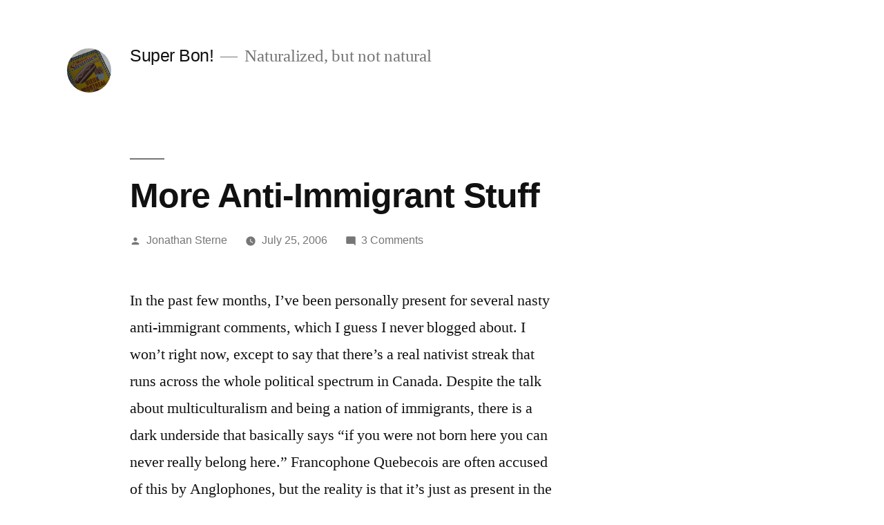

--- FILE ---
content_type: text/html; charset=UTF-8
request_url: https://superbon.net/2006/07/25/more-anti-immigrant-stuff/
body_size: 12077
content:
<!doctype html>
<html lang="en-US">
<head>
	<meta charset="UTF-8" />
	<meta name="viewport" content="width=device-width, initial-scale=1" />
	<link rel="profile" href="https://gmpg.org/xfn/11" />
	<title>More Anti-Immigrant Stuff &#8211; Super Bon!</title>
<meta name='robots' content='max-image-preview:large' />
<link rel="alternate" type="application/rss+xml" title="Super Bon! &raquo; Feed" href="https://superbon.net/feed/" />
<link rel="alternate" type="application/rss+xml" title="Super Bon! &raquo; Comments Feed" href="https://superbon.net/comments/feed/" />
<link rel="alternate" type="application/rss+xml" title="Super Bon! &raquo; More Anti-Immigrant Stuff Comments Feed" href="https://superbon.net/2006/07/25/more-anti-immigrant-stuff/feed/" />
<link rel="alternate" title="oEmbed (JSON)" type="application/json+oembed" href="https://superbon.net/wp-json/oembed/1.0/embed?url=https%3A%2F%2Fsuperbon.net%2F2006%2F07%2F25%2Fmore-anti-immigrant-stuff%2F" />
<link rel="alternate" title="oEmbed (XML)" type="text/xml+oembed" href="https://superbon.net/wp-json/oembed/1.0/embed?url=https%3A%2F%2Fsuperbon.net%2F2006%2F07%2F25%2Fmore-anti-immigrant-stuff%2F&#038;format=xml" />
<style id='wp-img-auto-sizes-contain-inline-css'>
img:is([sizes=auto i],[sizes^="auto," i]){contain-intrinsic-size:3000px 1500px}
/*# sourceURL=wp-img-auto-sizes-contain-inline-css */
</style>
<style id='wp-emoji-styles-inline-css'>

	img.wp-smiley, img.emoji {
		display: inline !important;
		border: none !important;
		box-shadow: none !important;
		height: 1em !important;
		width: 1em !important;
		margin: 0 0.07em !important;
		vertical-align: -0.1em !important;
		background: none !important;
		padding: 0 !important;
	}
/*# sourceURL=wp-emoji-styles-inline-css */
</style>
<style id='wp-block-library-inline-css'>
:root{--wp-block-synced-color:#7a00df;--wp-block-synced-color--rgb:122,0,223;--wp-bound-block-color:var(--wp-block-synced-color);--wp-editor-canvas-background:#ddd;--wp-admin-theme-color:#007cba;--wp-admin-theme-color--rgb:0,124,186;--wp-admin-theme-color-darker-10:#006ba1;--wp-admin-theme-color-darker-10--rgb:0,107,160.5;--wp-admin-theme-color-darker-20:#005a87;--wp-admin-theme-color-darker-20--rgb:0,90,135;--wp-admin-border-width-focus:2px}@media (min-resolution:192dpi){:root{--wp-admin-border-width-focus:1.5px}}.wp-element-button{cursor:pointer}:root .has-very-light-gray-background-color{background-color:#eee}:root .has-very-dark-gray-background-color{background-color:#313131}:root .has-very-light-gray-color{color:#eee}:root .has-very-dark-gray-color{color:#313131}:root .has-vivid-green-cyan-to-vivid-cyan-blue-gradient-background{background:linear-gradient(135deg,#00d084,#0693e3)}:root .has-purple-crush-gradient-background{background:linear-gradient(135deg,#34e2e4,#4721fb 50%,#ab1dfe)}:root .has-hazy-dawn-gradient-background{background:linear-gradient(135deg,#faaca8,#dad0ec)}:root .has-subdued-olive-gradient-background{background:linear-gradient(135deg,#fafae1,#67a671)}:root .has-atomic-cream-gradient-background{background:linear-gradient(135deg,#fdd79a,#004a59)}:root .has-nightshade-gradient-background{background:linear-gradient(135deg,#330968,#31cdcf)}:root .has-midnight-gradient-background{background:linear-gradient(135deg,#020381,#2874fc)}:root{--wp--preset--font-size--normal:16px;--wp--preset--font-size--huge:42px}.has-regular-font-size{font-size:1em}.has-larger-font-size{font-size:2.625em}.has-normal-font-size{font-size:var(--wp--preset--font-size--normal)}.has-huge-font-size{font-size:var(--wp--preset--font-size--huge)}.has-text-align-center{text-align:center}.has-text-align-left{text-align:left}.has-text-align-right{text-align:right}.has-fit-text{white-space:nowrap!important}#end-resizable-editor-section{display:none}.aligncenter{clear:both}.items-justified-left{justify-content:flex-start}.items-justified-center{justify-content:center}.items-justified-right{justify-content:flex-end}.items-justified-space-between{justify-content:space-between}.screen-reader-text{border:0;clip-path:inset(50%);height:1px;margin:-1px;overflow:hidden;padding:0;position:absolute;width:1px;word-wrap:normal!important}.screen-reader-text:focus{background-color:#ddd;clip-path:none;color:#444;display:block;font-size:1em;height:auto;left:5px;line-height:normal;padding:15px 23px 14px;text-decoration:none;top:5px;width:auto;z-index:100000}html :where(.has-border-color){border-style:solid}html :where([style*=border-top-color]){border-top-style:solid}html :where([style*=border-right-color]){border-right-style:solid}html :where([style*=border-bottom-color]){border-bottom-style:solid}html :where([style*=border-left-color]){border-left-style:solid}html :where([style*=border-width]){border-style:solid}html :where([style*=border-top-width]){border-top-style:solid}html :where([style*=border-right-width]){border-right-style:solid}html :where([style*=border-bottom-width]){border-bottom-style:solid}html :where([style*=border-left-width]){border-left-style:solid}html :where(img[class*=wp-image-]){height:auto;max-width:100%}:where(figure){margin:0 0 1em}html :where(.is-position-sticky){--wp-admin--admin-bar--position-offset:var(--wp-admin--admin-bar--height,0px)}@media screen and (max-width:600px){html :where(.is-position-sticky){--wp-admin--admin-bar--position-offset:0px}}

/*# sourceURL=wp-block-library-inline-css */
</style><style id='global-styles-inline-css'>
:root{--wp--preset--aspect-ratio--square: 1;--wp--preset--aspect-ratio--4-3: 4/3;--wp--preset--aspect-ratio--3-4: 3/4;--wp--preset--aspect-ratio--3-2: 3/2;--wp--preset--aspect-ratio--2-3: 2/3;--wp--preset--aspect-ratio--16-9: 16/9;--wp--preset--aspect-ratio--9-16: 9/16;--wp--preset--color--black: #000000;--wp--preset--color--cyan-bluish-gray: #abb8c3;--wp--preset--color--white: #FFF;--wp--preset--color--pale-pink: #f78da7;--wp--preset--color--vivid-red: #cf2e2e;--wp--preset--color--luminous-vivid-orange: #ff6900;--wp--preset--color--luminous-vivid-amber: #fcb900;--wp--preset--color--light-green-cyan: #7bdcb5;--wp--preset--color--vivid-green-cyan: #00d084;--wp--preset--color--pale-cyan-blue: #8ed1fc;--wp--preset--color--vivid-cyan-blue: #0693e3;--wp--preset--color--vivid-purple: #9b51e0;--wp--preset--color--primary: #0073a8;--wp--preset--color--secondary: #005075;--wp--preset--color--dark-gray: #111;--wp--preset--color--light-gray: #767676;--wp--preset--gradient--vivid-cyan-blue-to-vivid-purple: linear-gradient(135deg,rgb(6,147,227) 0%,rgb(155,81,224) 100%);--wp--preset--gradient--light-green-cyan-to-vivid-green-cyan: linear-gradient(135deg,rgb(122,220,180) 0%,rgb(0,208,130) 100%);--wp--preset--gradient--luminous-vivid-amber-to-luminous-vivid-orange: linear-gradient(135deg,rgb(252,185,0) 0%,rgb(255,105,0) 100%);--wp--preset--gradient--luminous-vivid-orange-to-vivid-red: linear-gradient(135deg,rgb(255,105,0) 0%,rgb(207,46,46) 100%);--wp--preset--gradient--very-light-gray-to-cyan-bluish-gray: linear-gradient(135deg,rgb(238,238,238) 0%,rgb(169,184,195) 100%);--wp--preset--gradient--cool-to-warm-spectrum: linear-gradient(135deg,rgb(74,234,220) 0%,rgb(151,120,209) 20%,rgb(207,42,186) 40%,rgb(238,44,130) 60%,rgb(251,105,98) 80%,rgb(254,248,76) 100%);--wp--preset--gradient--blush-light-purple: linear-gradient(135deg,rgb(255,206,236) 0%,rgb(152,150,240) 100%);--wp--preset--gradient--blush-bordeaux: linear-gradient(135deg,rgb(254,205,165) 0%,rgb(254,45,45) 50%,rgb(107,0,62) 100%);--wp--preset--gradient--luminous-dusk: linear-gradient(135deg,rgb(255,203,112) 0%,rgb(199,81,192) 50%,rgb(65,88,208) 100%);--wp--preset--gradient--pale-ocean: linear-gradient(135deg,rgb(255,245,203) 0%,rgb(182,227,212) 50%,rgb(51,167,181) 100%);--wp--preset--gradient--electric-grass: linear-gradient(135deg,rgb(202,248,128) 0%,rgb(113,206,126) 100%);--wp--preset--gradient--midnight: linear-gradient(135deg,rgb(2,3,129) 0%,rgb(40,116,252) 100%);--wp--preset--font-size--small: 19.5px;--wp--preset--font-size--medium: 20px;--wp--preset--font-size--large: 36.5px;--wp--preset--font-size--x-large: 42px;--wp--preset--font-size--normal: 22px;--wp--preset--font-size--huge: 49.5px;--wp--preset--spacing--20: 0.44rem;--wp--preset--spacing--30: 0.67rem;--wp--preset--spacing--40: 1rem;--wp--preset--spacing--50: 1.5rem;--wp--preset--spacing--60: 2.25rem;--wp--preset--spacing--70: 3.38rem;--wp--preset--spacing--80: 5.06rem;--wp--preset--shadow--natural: 6px 6px 9px rgba(0, 0, 0, 0.2);--wp--preset--shadow--deep: 12px 12px 50px rgba(0, 0, 0, 0.4);--wp--preset--shadow--sharp: 6px 6px 0px rgba(0, 0, 0, 0.2);--wp--preset--shadow--outlined: 6px 6px 0px -3px rgb(255, 255, 255), 6px 6px rgb(0, 0, 0);--wp--preset--shadow--crisp: 6px 6px 0px rgb(0, 0, 0);}:where(.is-layout-flex){gap: 0.5em;}:where(.is-layout-grid){gap: 0.5em;}body .is-layout-flex{display: flex;}.is-layout-flex{flex-wrap: wrap;align-items: center;}.is-layout-flex > :is(*, div){margin: 0;}body .is-layout-grid{display: grid;}.is-layout-grid > :is(*, div){margin: 0;}:where(.wp-block-columns.is-layout-flex){gap: 2em;}:where(.wp-block-columns.is-layout-grid){gap: 2em;}:where(.wp-block-post-template.is-layout-flex){gap: 1.25em;}:where(.wp-block-post-template.is-layout-grid){gap: 1.25em;}.has-black-color{color: var(--wp--preset--color--black) !important;}.has-cyan-bluish-gray-color{color: var(--wp--preset--color--cyan-bluish-gray) !important;}.has-white-color{color: var(--wp--preset--color--white) !important;}.has-pale-pink-color{color: var(--wp--preset--color--pale-pink) !important;}.has-vivid-red-color{color: var(--wp--preset--color--vivid-red) !important;}.has-luminous-vivid-orange-color{color: var(--wp--preset--color--luminous-vivid-orange) !important;}.has-luminous-vivid-amber-color{color: var(--wp--preset--color--luminous-vivid-amber) !important;}.has-light-green-cyan-color{color: var(--wp--preset--color--light-green-cyan) !important;}.has-vivid-green-cyan-color{color: var(--wp--preset--color--vivid-green-cyan) !important;}.has-pale-cyan-blue-color{color: var(--wp--preset--color--pale-cyan-blue) !important;}.has-vivid-cyan-blue-color{color: var(--wp--preset--color--vivid-cyan-blue) !important;}.has-vivid-purple-color{color: var(--wp--preset--color--vivid-purple) !important;}.has-black-background-color{background-color: var(--wp--preset--color--black) !important;}.has-cyan-bluish-gray-background-color{background-color: var(--wp--preset--color--cyan-bluish-gray) !important;}.has-white-background-color{background-color: var(--wp--preset--color--white) !important;}.has-pale-pink-background-color{background-color: var(--wp--preset--color--pale-pink) !important;}.has-vivid-red-background-color{background-color: var(--wp--preset--color--vivid-red) !important;}.has-luminous-vivid-orange-background-color{background-color: var(--wp--preset--color--luminous-vivid-orange) !important;}.has-luminous-vivid-amber-background-color{background-color: var(--wp--preset--color--luminous-vivid-amber) !important;}.has-light-green-cyan-background-color{background-color: var(--wp--preset--color--light-green-cyan) !important;}.has-vivid-green-cyan-background-color{background-color: var(--wp--preset--color--vivid-green-cyan) !important;}.has-pale-cyan-blue-background-color{background-color: var(--wp--preset--color--pale-cyan-blue) !important;}.has-vivid-cyan-blue-background-color{background-color: var(--wp--preset--color--vivid-cyan-blue) !important;}.has-vivid-purple-background-color{background-color: var(--wp--preset--color--vivid-purple) !important;}.has-black-border-color{border-color: var(--wp--preset--color--black) !important;}.has-cyan-bluish-gray-border-color{border-color: var(--wp--preset--color--cyan-bluish-gray) !important;}.has-white-border-color{border-color: var(--wp--preset--color--white) !important;}.has-pale-pink-border-color{border-color: var(--wp--preset--color--pale-pink) !important;}.has-vivid-red-border-color{border-color: var(--wp--preset--color--vivid-red) !important;}.has-luminous-vivid-orange-border-color{border-color: var(--wp--preset--color--luminous-vivid-orange) !important;}.has-luminous-vivid-amber-border-color{border-color: var(--wp--preset--color--luminous-vivid-amber) !important;}.has-light-green-cyan-border-color{border-color: var(--wp--preset--color--light-green-cyan) !important;}.has-vivid-green-cyan-border-color{border-color: var(--wp--preset--color--vivid-green-cyan) !important;}.has-pale-cyan-blue-border-color{border-color: var(--wp--preset--color--pale-cyan-blue) !important;}.has-vivid-cyan-blue-border-color{border-color: var(--wp--preset--color--vivid-cyan-blue) !important;}.has-vivid-purple-border-color{border-color: var(--wp--preset--color--vivid-purple) !important;}.has-vivid-cyan-blue-to-vivid-purple-gradient-background{background: var(--wp--preset--gradient--vivid-cyan-blue-to-vivid-purple) !important;}.has-light-green-cyan-to-vivid-green-cyan-gradient-background{background: var(--wp--preset--gradient--light-green-cyan-to-vivid-green-cyan) !important;}.has-luminous-vivid-amber-to-luminous-vivid-orange-gradient-background{background: var(--wp--preset--gradient--luminous-vivid-amber-to-luminous-vivid-orange) !important;}.has-luminous-vivid-orange-to-vivid-red-gradient-background{background: var(--wp--preset--gradient--luminous-vivid-orange-to-vivid-red) !important;}.has-very-light-gray-to-cyan-bluish-gray-gradient-background{background: var(--wp--preset--gradient--very-light-gray-to-cyan-bluish-gray) !important;}.has-cool-to-warm-spectrum-gradient-background{background: var(--wp--preset--gradient--cool-to-warm-spectrum) !important;}.has-blush-light-purple-gradient-background{background: var(--wp--preset--gradient--blush-light-purple) !important;}.has-blush-bordeaux-gradient-background{background: var(--wp--preset--gradient--blush-bordeaux) !important;}.has-luminous-dusk-gradient-background{background: var(--wp--preset--gradient--luminous-dusk) !important;}.has-pale-ocean-gradient-background{background: var(--wp--preset--gradient--pale-ocean) !important;}.has-electric-grass-gradient-background{background: var(--wp--preset--gradient--electric-grass) !important;}.has-midnight-gradient-background{background: var(--wp--preset--gradient--midnight) !important;}.has-small-font-size{font-size: var(--wp--preset--font-size--small) !important;}.has-medium-font-size{font-size: var(--wp--preset--font-size--medium) !important;}.has-large-font-size{font-size: var(--wp--preset--font-size--large) !important;}.has-x-large-font-size{font-size: var(--wp--preset--font-size--x-large) !important;}
/*# sourceURL=global-styles-inline-css */
</style>

<style id='classic-theme-styles-inline-css'>
/*! This file is auto-generated */
.wp-block-button__link{color:#fff;background-color:#32373c;border-radius:9999px;box-shadow:none;text-decoration:none;padding:calc(.667em + 2px) calc(1.333em + 2px);font-size:1.125em}.wp-block-file__button{background:#32373c;color:#fff;text-decoration:none}
/*# sourceURL=/wp-includes/css/classic-themes.min.css */
</style>
<link rel='stylesheet' id='twentynineteen-style-css' href='https://superbon.net/wp-content/themes/twentynineteen/style.css?ver=2.8' media='all' />
<link rel='stylesheet' id='twentynineteen-print-style-css' href='https://superbon.net/wp-content/themes/twentynineteen/print.css?ver=2.8' media='print' />
<link rel="https://api.w.org/" href="https://superbon.net/wp-json/" /><link rel="alternate" title="JSON" type="application/json" href="https://superbon.net/wp-json/wp/v2/posts/395" /><link rel="EditURI" type="application/rsd+xml" title="RSD" href="https://superbon.net/xmlrpc.php?rsd" />
<meta name="generator" content="WordPress 6.9" />
<link rel="canonical" href="https://superbon.net/2006/07/25/more-anti-immigrant-stuff/" />
<link rel='shortlink' href='https://superbon.net/?p=395' />
<link rel="pingback" href="https://superbon.net/xmlrpc.php"></head>

<body class="wp-singular post-template-default single single-post postid-395 single-format-standard wp-custom-logo wp-embed-responsive wp-theme-twentynineteen singular image-filters-enabled">
<div id="page" class="site">
	<a class="skip-link screen-reader-text" href="#content">
		Skip to content	</a>

		<header id="masthead" class="site-header">

			<div class="site-branding-container">
				<div class="site-branding">

			<div class="site-logo"><a href="https://superbon.net/" class="custom-logo-link" rel="home"><img width="190" height="190" src="https://superbon.net/wp-content/uploads/cropped-header_1.jpg" class="custom-logo" alt="Super Bon!" decoding="async" srcset="https://superbon.net/wp-content/uploads/cropped-header_1.jpg 190w, https://superbon.net/wp-content/uploads/cropped-header_1-150x150.jpg 150w" sizes="(max-width: 190px) 100vw, 190px" /></a></div>
								<p class="site-title"><a href="https://superbon.net/" rel="home">Super Bon!</a></p>
			
				<p class="site-description">
				Naturalized, but not natural			</p>
			</div><!-- .site-branding -->
			</div><!-- .site-branding-container -->

					</header><!-- #masthead -->

	<div id="content" class="site-content">

	<div id="primary" class="content-area">
		<main id="main" class="site-main">

			
<article id="post-395" class="post-395 post type-post status-publish format-standard hentry category-canadian-content category-politics category-press category-text entry">
		<header class="entry-header">
		
<h1 class="entry-title">More Anti-Immigrant Stuff</h1>
<div class="entry-meta">
	<span class="byline"><svg class="svg-icon" width="16" height="16" aria-hidden="true" role="img" focusable="false" viewBox="0 0 24 24" version="1.1" xmlns="http://www.w3.org/2000/svg" xmlns:xlink="http://www.w3.org/1999/xlink"><path d="M12 12c2.21 0 4-1.79 4-4s-1.79-4-4-4-4 1.79-4 4 1.79 4 4 4zm0 2c-2.67 0-8 1.34-8 4v2h16v-2c0-2.66-5.33-4-8-4z"></path><path d="M0 0h24v24H0z" fill="none"></path></svg><span class="screen-reader-text">Posted by</span><span class="author vcard"><a class="url fn n" href="https://superbon.net/author/jsterne/">Jonathan Sterne</a></span></span>	<span class="posted-on"><svg class="svg-icon" width="16" height="16" aria-hidden="true" role="img" focusable="false" xmlns="http://www.w3.org/2000/svg" viewBox="0 0 24 24"><defs><path id="a" d="M0 0h24v24H0V0z"></path></defs><clipPath id="b"><use xlink:href="#a" overflow="visible"></use></clipPath><path clip-path="url(#b)" d="M12 2C6.5 2 2 6.5 2 12s4.5 10 10 10 10-4.5 10-10S17.5 2 12 2zm4.2 14.2L11 13V7h1.5v5.2l4.5 2.7-.8 1.3z"></path></svg><a href="https://superbon.net/2006/07/25/more-anti-immigrant-stuff/" rel="bookmark"><time class="entry-date published" datetime="2006-07-25T18:51:48-04:00">July 25, 2006</time><time class="updated" datetime="2006-09-27T20:48:18-04:00">September 27, 2006</time></a></span>	<span class="comment-count">
				<span class="comments-link"><svg class="svg-icon" width="16" height="16" aria-hidden="true" role="img" focusable="false" viewBox="0 0 24 24" version="1.1" xmlns="http://www.w3.org/2000/svg" xmlns:xlink="http://www.w3.org/1999/xlink"><path d="M21.99 4c0-1.1-.89-2-1.99-2H4c-1.1 0-2 .9-2 2v12c0 1.1.9 2 2 2h14l4 4-.01-18z"></path><path d="M0 0h24v24H0z" fill="none"></path></svg><a href="https://superbon.net/2006/07/25/more-anti-immigrant-stuff/#comments">3 Comments<span class="screen-reader-text"> on More Anti-Immigrant Stuff</span></a></span>	</span>
	</div><!-- .entry-meta -->
		</header>
	
	<div class="entry-content">
		<p>In the past few months, I&#8217;ve been personally present for several nasty anti-immigrant comments, which I guess I never blogged about.  I won&#8217;t right now, except to say that there&#8217;s a real nativist streak that runs across the whole political spectrum in Canada.  Despite the talk about multiculturalism and being a nation of immigrants, there is a dark underside that basically says &#8220;if you were not born here you can never really belong here.&#8221;  Francophone Quebecois are often accused of this by Anglophones, but the reality is that it&#8217;s just as present in the Anglophone media.  Obviously not everybody thinks that way, but I guess I believed the advertising about multiculturalism and tolerance enough that I am surprised to find how prevalent it is.</p>
<p>The current talk around dual citizenship for people born in Lebanon is particularly disturbing.  For those of you who don&#8217;t know, there are estimates of 40,000-50,000 Canadian citizens living in Lebanon.  And since the government has been busy helping people get out, there&#8217;s been much talk in the news about dual citizenship and whether those citizens in Lebanon were &#8220;real&#8221; citizens.  What&#8217;s shocking to me is the degree to which commentators assume that dual citizenship is second class citizenship, which essentially means citizenship for all immigrants is in their minds second-class citizenship (except for those who renounce citizenship in the countries from which they&#8217;ve departed).  Just today, Jeffrey Simpson was prattling on in the Globe and Mail about how maybe citizenship should be harder to get and maybe there ought to be conditions attached to it, especially for people who live abroad.  Sure, and you&#8217;re telling me that we should also limit the citizenship rights of people who were born here?  Right.  I thought not.  </p>
<p>The whole point of citizenship is that the same rights apply to everybody.  Otherwise it&#8217;s not citizenship.</p>
	</div><!-- .entry-content -->

	<footer class="entry-footer">
		<span class="byline"><svg class="svg-icon" width="16" height="16" aria-hidden="true" role="img" focusable="false" viewBox="0 0 24 24" version="1.1" xmlns="http://www.w3.org/2000/svg" xmlns:xlink="http://www.w3.org/1999/xlink"><path d="M12 12c2.21 0 4-1.79 4-4s-1.79-4-4-4-4 1.79-4 4 1.79 4 4 4zm0 2c-2.67 0-8 1.34-8 4v2h16v-2c0-2.66-5.33-4-8-4z"></path><path d="M0 0h24v24H0z" fill="none"></path></svg><span class="screen-reader-text">Posted by</span><span class="author vcard"><a class="url fn n" href="https://superbon.net/author/jsterne/">Jonathan Sterne</a></span></span><span class="posted-on"><svg class="svg-icon" width="16" height="16" aria-hidden="true" role="img" focusable="false" xmlns="http://www.w3.org/2000/svg" viewBox="0 0 24 24"><defs><path id="a" d="M0 0h24v24H0V0z"></path></defs><clipPath id="b"><use xlink:href="#a" overflow="visible"></use></clipPath><path clip-path="url(#b)" d="M12 2C6.5 2 2 6.5 2 12s4.5 10 10 10 10-4.5 10-10S17.5 2 12 2zm4.2 14.2L11 13V7h1.5v5.2l4.5 2.7-.8 1.3z"></path></svg><a href="https://superbon.net/2006/07/25/more-anti-immigrant-stuff/" rel="bookmark"><time class="entry-date published" datetime="2006-07-25T18:51:48-04:00">July 25, 2006</time><time class="updated" datetime="2006-09-27T20:48:18-04:00">September 27, 2006</time></a></span><span class="cat-links"><svg class="svg-icon" width="16" height="16" aria-hidden="true" role="img" focusable="false" xmlns="http://www.w3.org/2000/svg" viewBox="0 0 24 24"><path d="M10 4H4c-1.1 0-1.99.9-1.99 2L2 18c0 1.1.9 2 2 2h16c1.1 0 2-.9 2-2V8c0-1.1-.9-2-2-2h-8l-2-2z"></path><path d="M0 0h24v24H0z" fill="none"></path></svg><span class="screen-reader-text">Posted in</span><a href="https://superbon.net/category/canadian-content/" rel="category tag">Canadian Content</a>, <a href="https://superbon.net/category/politics/" rel="category tag">Politics</a>, <a href="https://superbon.net/category/press/" rel="category tag">Press</a>, <a href="https://superbon.net/category/text/" rel="category tag">Text</a></span>	</footer><!-- .entry-footer -->

				
</article><!-- #post-395 -->

	<nav class="navigation post-navigation" aria-label="Posts">
		<h2 class="screen-reader-text">Post navigation</h2>
		<div class="nav-links"><div class="nav-previous"><a href="https://superbon.net/2006/07/25/while-were-talking-about-the-barnacle-of-higher-ed/" rel="prev"><span class="meta-nav" aria-hidden="true">Previous Post</span> <span class="screen-reader-text">Previous post:</span> <br/><span class="post-title">And While We&#8217;re Talking About the Barnacle of Higher Ed. . .</span></a></div><div class="nav-next"><a href="https://superbon.net/2006/07/25/in-other-news/" rel="next"><span class="meta-nav" aria-hidden="true">Next Post</span> <span class="screen-reader-text">Next post:</span> <br/><span class="post-title">In other news</span></a></div></div>
	</nav>
<div id="comments" class="comments-area comments-closed">
	<div class="comments-title-wrap">
		<h2 class="comments-title">
		3 replies on &ldquo;More Anti-Immigrant Stuff&rdquo;		</h2><!-- .comments-title -->
			</div><!-- .comments-title-wrap -->
			<ol class="comment-list">
					<li id="comment-2494" class="comment even thread-even depth-1">
			<article id="div-comment-2494" class="comment-body">
				<footer class="comment-meta">
					<div class="comment-author vcard">
						<img alt='' src='https://secure.gravatar.com/avatar/cd243aef2b5e0902e2c5c5e7786e12cb7d25470febc3054febe852c587b049e1?s=60&#038;d=blank&#038;r=g' srcset='https://secure.gravatar.com/avatar/cd243aef2b5e0902e2c5c5e7786e12cb7d25470febc3054febe852c587b049e1?s=120&#038;d=blank&#038;r=g 2x' class='avatar avatar-60 photo' height='60' width='60' decoding='async'/><b class="fn">ingrid b</b> <span class="screen-reader-text says">says:</span>					</div><!-- .comment-author -->

					<div class="comment-metadata">
						<a href="https://superbon.net/2006/07/25/more-anti-immigrant-stuff/#comment-2494"><time datetime="2006-08-01T17:33:07-04:00">August 1, 2006 at 5:33 pm</time></a>					</div><!-- .comment-metadata -->

					
					
				</footer><!-- .comment-meta -->

				<div class="comment-content">
					<p>awesome points, jonathan (and what a highly enjoyable read)!  someone at one of the gyms where i work (a canadian-born-canadian-citizen with two canadian post-graduate degrees and a very respectable job) ask me if the canadian citizens in lebanon pay taxes!  (can you please tell me what the relationship between taxes and citizenship is?  i&#8217;m confused.  i haven&#8217;t paid taxes in my country, brazil, in over 10 years.  should i return my passport?)</p>
				</div><!-- .comment-content -->

			</article><!-- .comment-body -->

					</li><!-- #comment-## -->
		<li id="comment-2663" class="comment odd alt thread-odd thread-alt depth-1">
			<article id="div-comment-2663" class="comment-body">
				<footer class="comment-meta">
					<div class="comment-author vcard">
						<a href="http://www.quadrantcrossing.org/blog" rel="external nofollow" class="url"><img alt='' src='https://secure.gravatar.com/avatar/a27052b665e2c7b8ab925178988befd9efdf9e24dc7885e1a606efa57bef015f?s=60&#038;d=blank&#038;r=g' srcset='https://secure.gravatar.com/avatar/a27052b665e2c7b8ab925178988befd9efdf9e24dc7885e1a606efa57bef015f?s=120&#038;d=blank&#038;r=g 2x' class='avatar avatar-60 photo' height='60' width='60' decoding='async'/><b class="fn">tV</b> <span class="screen-reader-text says">says:</span></a>					</div><!-- .comment-author -->

					<div class="comment-metadata">
						<a href="https://superbon.net/2006/07/25/more-anti-immigrant-stuff/#comment-2663"><time datetime="2006-08-07T14:39:30-04:00">August 7, 2006 at 2:39 pm</time></a>					</div><!-- .comment-metadata -->

					
					
				</footer><!-- .comment-meta -->

				<div class="comment-content">
					<p>Yes, well done, the dark side to Canada is that like of the Netherlands, where the supposed value of &#8220;tolerance&#8221; has broken through into some blatant anti-immigration pushes on the right AND left. It&#8217;s funny though, everytime I go to NYC I&#8217;m taken in by how much more &#8220;multicultural&#8221; and better integrated race relations _appear to be_ but it really is methinks only the inverse of how americans first few Canada at first blush &#8212; as better than the States. And so it goes. _tV</p>
				</div><!-- .comment-content -->

			</article><!-- .comment-body -->

					</li><!-- #comment-## -->
		<li id="comment-2679" class="comment even thread-even depth-1">
			<article id="div-comment-2679" class="comment-body">
				<footer class="comment-meta">
					<div class="comment-author vcard">
						<img alt='' src='https://secure.gravatar.com/avatar/b5ab63c7f387e3336e9408d2965ecfd91e54139943b2432a72a38df8c0c3e4a7?s=60&#038;d=blank&#038;r=g' srcset='https://secure.gravatar.com/avatar/b5ab63c7f387e3336e9408d2965ecfd91e54139943b2432a72a38df8c0c3e4a7?s=120&#038;d=blank&#038;r=g 2x' class='avatar avatar-60 photo' height='60' width='60' decoding='async'/><b class="fn">Jonathan</b> <span class="screen-reader-text says">says:</span>					</div><!-- .comment-author -->

					<div class="comment-metadata">
						<a href="https://superbon.net/2006/07/25/more-anti-immigrant-stuff/#comment-2679"><time datetime="2006-08-07T21:58:52-04:00">August 7, 2006 at 9:58 pm</time></a>					</div><!-- .comment-metadata -->

					
					
				</footer><!-- .comment-meta -->

				<div class="comment-content">
					<p>Thanks for the comments.  I am still the process of figuring this out.  There <em>is</em> a difference between issues around race here and in the U.S.  It&#8217;s not that Americans are less racist, it&#8217;s that there&#8217;s more of a habit of talking about it.  Here it&#8217;s more like &#8220;we don&#8217;t need to talk about it, because there are no problems.&#8221;  EXAMPLE: McGill&#8217;s faculty is very white and there is no organized effort, a la affirmative action, to diversify our ranks.  </p>
<p>And certain things, like &#8220;Canadian jobs for Canadians&#8221; that I hear up here from people who think they&#8217;re left wing no self-respecting American leftist would ever say (though labor leaders do worry about the exportation of jobs).</p>
				</div><!-- .comment-content -->

			</article><!-- .comment-body -->

					</li><!-- #comment-## -->
		</ol><!-- .comment-list -->
					<p class="no-comments">
				Comments are closed.			</p>
			</div><!-- #comments -->

		</main><!-- #main -->
	</div><!-- #primary -->


	</div><!-- #content -->

	<footer id="colophon" class="site-footer">
		
	<aside class="widget-area" aria-label="Footer">
							<div class="widget-column footer-widget-1">
					<section id="linkcat-66" class="widget widget_links"><h2 class="widget-title">Les Basics</h2>
	<ul class='xoxo blogroll'>
<li><a href="http://superbon.net/?page_id=683">a Montréal list</a></li>
<li><a href="http://sterneworks.org/about/">about me</a></li>
<li><a href="http://superbon.net/?p=13">about Superbon</a></li>
<li><a href="http://sterneworks.org/Books/">book(s)</a></li>
<li><a href="http://sterneworks.org/Text/">published essays</a></li>
<li><a href="http://sterneworks.org">sterneworks.org</a></li>
<li><a href="https://twitter.com/jonathansterne/" target="_blank">twitter feed</a></li>
<li><a href="http://sterneworks.org/category/itinerary/">world tour</a></li>

	</ul>
</section>
<section id="linkcat-76" class="widget widget_links"><h2 class="widget-title">Le Cancer de la Thyroïde</h2>
	<ul class='xoxo blogroll'>
<li><a href="http://www.thyroidcancercanada.org/">Thyroid Cancer Canada</a></li>
<li><a href="http://superbon.net/?cat=74">Thyroid Cancer Posts &#8212; Superbon</a></li>
<li><a href="http://thyca.org">Thyroid Cancer Survivors Association (U.S.)</a></li>
<li><a href="http://www.forum-thyroide.net/">Vivre sans thyroïde</a></li>

	</ul>
</section>
<section id="archives-2" class="widget widget_archive"><h2 class="widget-title">Les Archives</h2>		<label class="screen-reader-text" for="archives-dropdown-2">Les Archives</label>
		<select id="archives-dropdown-2" name="archive-dropdown">
			
			<option value="">Select Month</option>
				<option value='https://superbon.net/2025/03/'> March 2025 </option>
	<option value='https://superbon.net/2025/02/'> February 2025 </option>
	<option value='https://superbon.net/2025/01/'> January 2025 </option>
	<option value='https://superbon.net/2024/12/'> December 2024 </option>
	<option value='https://superbon.net/2024/11/'> November 2024 </option>
	<option value='https://superbon.net/2024/10/'> October 2024 </option>
	<option value='https://superbon.net/2024/09/'> September 2024 </option>
	<option value='https://superbon.net/2024/06/'> June 2024 </option>
	<option value='https://superbon.net/2024/04/'> April 2024 </option>
	<option value='https://superbon.net/2023/12/'> December 2023 </option>
	<option value='https://superbon.net/2023/07/'> July 2023 </option>
	<option value='https://superbon.net/2023/06/'> June 2023 </option>
	<option value='https://superbon.net/2023/02/'> February 2023 </option>
	<option value='https://superbon.net/2022/07/'> July 2022 </option>
	<option value='https://superbon.net/2022/01/'> January 2022 </option>
	<option value='https://superbon.net/2021/12/'> December 2021 </option>
	<option value='https://superbon.net/2021/10/'> October 2021 </option>
	<option value='https://superbon.net/2021/09/'> September 2021 </option>
	<option value='https://superbon.net/2021/08/'> August 2021 </option>
	<option value='https://superbon.net/2021/04/'> April 2021 </option>
	<option value='https://superbon.net/2021/03/'> March 2021 </option>
	<option value='https://superbon.net/2021/02/'> February 2021 </option>
	<option value='https://superbon.net/2021/01/'> January 2021 </option>
	<option value='https://superbon.net/2020/11/'> November 2020 </option>
	<option value='https://superbon.net/2020/10/'> October 2020 </option>
	<option value='https://superbon.net/2020/09/'> September 2020 </option>
	<option value='https://superbon.net/2020/08/'> August 2020 </option>
	<option value='https://superbon.net/2020/07/'> July 2020 </option>
	<option value='https://superbon.net/2020/06/'> June 2020 </option>
	<option value='https://superbon.net/2020/05/'> May 2020 </option>
	<option value='https://superbon.net/2020/04/'> April 2020 </option>
	<option value='https://superbon.net/2020/03/'> March 2020 </option>
	<option value='https://superbon.net/2020/02/'> February 2020 </option>
	<option value='https://superbon.net/2020/01/'> January 2020 </option>
	<option value='https://superbon.net/2019/12/'> December 2019 </option>
	<option value='https://superbon.net/2019/11/'> November 2019 </option>
	<option value='https://superbon.net/2019/10/'> October 2019 </option>
	<option value='https://superbon.net/2019/09/'> September 2019 </option>
	<option value='https://superbon.net/2019/08/'> August 2019 </option>
	<option value='https://superbon.net/2019/07/'> July 2019 </option>
	<option value='https://superbon.net/2019/06/'> June 2019 </option>
	<option value='https://superbon.net/2019/05/'> May 2019 </option>
	<option value='https://superbon.net/2019/04/'> April 2019 </option>
	<option value='https://superbon.net/2019/03/'> March 2019 </option>
	<option value='https://superbon.net/2019/02/'> February 2019 </option>
	<option value='https://superbon.net/2018/11/'> November 2018 </option>
	<option value='https://superbon.net/2018/03/'> March 2018 </option>
	<option value='https://superbon.net/2016/03/'> March 2016 </option>
	<option value='https://superbon.net/2016/01/'> January 2016 </option>
	<option value='https://superbon.net/2015/11/'> November 2015 </option>
	<option value='https://superbon.net/2015/10/'> October 2015 </option>
	<option value='https://superbon.net/2015/08/'> August 2015 </option>
	<option value='https://superbon.net/2015/06/'> June 2015 </option>
	<option value='https://superbon.net/2015/02/'> February 2015 </option>
	<option value='https://superbon.net/2015/01/'> January 2015 </option>
	<option value='https://superbon.net/2014/12/'> December 2014 </option>
	<option value='https://superbon.net/2014/11/'> November 2014 </option>
	<option value='https://superbon.net/2014/10/'> October 2014 </option>
	<option value='https://superbon.net/2014/08/'> August 2014 </option>
	<option value='https://superbon.net/2014/05/'> May 2014 </option>
	<option value='https://superbon.net/2014/04/'> April 2014 </option>
	<option value='https://superbon.net/2013/08/'> August 2013 </option>
	<option value='https://superbon.net/2013/02/'> February 2013 </option>
	<option value='https://superbon.net/2013/01/'> January 2013 </option>
	<option value='https://superbon.net/2012/12/'> December 2012 </option>
	<option value='https://superbon.net/2012/09/'> September 2012 </option>
	<option value='https://superbon.net/2012/08/'> August 2012 </option>
	<option value='https://superbon.net/2012/07/'> July 2012 </option>
	<option value='https://superbon.net/2012/06/'> June 2012 </option>
	<option value='https://superbon.net/2012/05/'> May 2012 </option>
	<option value='https://superbon.net/2012/04/'> April 2012 </option>
	<option value='https://superbon.net/2012/03/'> March 2012 </option>
	<option value='https://superbon.net/2012/02/'> February 2012 </option>
	<option value='https://superbon.net/2012/01/'> January 2012 </option>
	<option value='https://superbon.net/2011/12/'> December 2011 </option>
	<option value='https://superbon.net/2011/11/'> November 2011 </option>
	<option value='https://superbon.net/2011/10/'> October 2011 </option>
	<option value='https://superbon.net/2011/09/'> September 2011 </option>
	<option value='https://superbon.net/2011/08/'> August 2011 </option>
	<option value='https://superbon.net/2011/07/'> July 2011 </option>
	<option value='https://superbon.net/2011/06/'> June 2011 </option>
	<option value='https://superbon.net/2011/05/'> May 2011 </option>
	<option value='https://superbon.net/2011/04/'> April 2011 </option>
	<option value='https://superbon.net/2011/03/'> March 2011 </option>
	<option value='https://superbon.net/2011/02/'> February 2011 </option>
	<option value='https://superbon.net/2011/01/'> January 2011 </option>
	<option value='https://superbon.net/2010/12/'> December 2010 </option>
	<option value='https://superbon.net/2010/11/'> November 2010 </option>
	<option value='https://superbon.net/2010/10/'> October 2010 </option>
	<option value='https://superbon.net/2010/09/'> September 2010 </option>
	<option value='https://superbon.net/2010/08/'> August 2010 </option>
	<option value='https://superbon.net/2010/07/'> July 2010 </option>
	<option value='https://superbon.net/2010/06/'> June 2010 </option>
	<option value='https://superbon.net/2010/05/'> May 2010 </option>
	<option value='https://superbon.net/2010/04/'> April 2010 </option>
	<option value='https://superbon.net/2010/03/'> March 2010 </option>
	<option value='https://superbon.net/2010/02/'> February 2010 </option>
	<option value='https://superbon.net/2010/01/'> January 2010 </option>
	<option value='https://superbon.net/2009/12/'> December 2009 </option>
	<option value='https://superbon.net/2009/10/'> October 2009 </option>
	<option value='https://superbon.net/2009/09/'> September 2009 </option>
	<option value='https://superbon.net/2009/08/'> August 2009 </option>
	<option value='https://superbon.net/2009/06/'> June 2009 </option>
	<option value='https://superbon.net/2009/05/'> May 2009 </option>
	<option value='https://superbon.net/2009/04/'> April 2009 </option>
	<option value='https://superbon.net/2009/03/'> March 2009 </option>
	<option value='https://superbon.net/2009/02/'> February 2009 </option>
	<option value='https://superbon.net/2009/01/'> January 2009 </option>
	<option value='https://superbon.net/2008/12/'> December 2008 </option>
	<option value='https://superbon.net/2008/11/'> November 2008 </option>
	<option value='https://superbon.net/2008/10/'> October 2008 </option>
	<option value='https://superbon.net/2008/09/'> September 2008 </option>
	<option value='https://superbon.net/2008/08/'> August 2008 </option>
	<option value='https://superbon.net/2008/07/'> July 2008 </option>
	<option value='https://superbon.net/2008/06/'> June 2008 </option>
	<option value='https://superbon.net/2008/05/'> May 2008 </option>
	<option value='https://superbon.net/2008/04/'> April 2008 </option>
	<option value='https://superbon.net/2008/03/'> March 2008 </option>
	<option value='https://superbon.net/2008/02/'> February 2008 </option>
	<option value='https://superbon.net/2008/01/'> January 2008 </option>
	<option value='https://superbon.net/2007/12/'> December 2007 </option>
	<option value='https://superbon.net/2007/11/'> November 2007 </option>
	<option value='https://superbon.net/2007/10/'> October 2007 </option>
	<option value='https://superbon.net/2007/09/'> September 2007 </option>
	<option value='https://superbon.net/2007/08/'> August 2007 </option>
	<option value='https://superbon.net/2007/07/'> July 2007 </option>
	<option value='https://superbon.net/2007/06/'> June 2007 </option>
	<option value='https://superbon.net/2007/05/'> May 2007 </option>
	<option value='https://superbon.net/2007/04/'> April 2007 </option>
	<option value='https://superbon.net/2007/03/'> March 2007 </option>
	<option value='https://superbon.net/2007/02/'> February 2007 </option>
	<option value='https://superbon.net/2007/01/'> January 2007 </option>
	<option value='https://superbon.net/2006/12/'> December 2006 </option>
	<option value='https://superbon.net/2006/11/'> November 2006 </option>
	<option value='https://superbon.net/2006/10/'> October 2006 </option>
	<option value='https://superbon.net/2006/09/'> September 2006 </option>
	<option value='https://superbon.net/2006/08/'> August 2006 </option>
	<option value='https://superbon.net/2006/07/'> July 2006 </option>
	<option value='https://superbon.net/2006/06/'> June 2006 </option>
	<option value='https://superbon.net/2006/05/'> May 2006 </option>
	<option value='https://superbon.net/2006/04/'> April 2006 </option>
	<option value='https://superbon.net/2006/03/'> March 2006 </option>
	<option value='https://superbon.net/2006/02/'> February 2006 </option>
	<option value='https://superbon.net/2006/01/'> January 2006 </option>
	<option value='https://superbon.net/2005/12/'> December 2005 </option>
	<option value='https://superbon.net/2005/11/'> November 2005 </option>
	<option value='https://superbon.net/2005/10/'> October 2005 </option>
	<option value='https://superbon.net/2005/09/'> September 2005 </option>
	<option value='https://superbon.net/2005/08/'> August 2005 </option>
	<option value='https://superbon.net/2005/07/'> July 2005 </option>
	<option value='https://superbon.net/2005/06/'> June 2005 </option>
	<option value='https://superbon.net/2005/05/'> May 2005 </option>
	<option value='https://superbon.net/2005/04/'> April 2005 </option>
	<option value='https://superbon.net/2005/03/'> March 2005 </option>
	<option value='https://superbon.net/2005/02/'> February 2005 </option>
	<option value='https://superbon.net/2005/01/'> January 2005 </option>
	<option value='https://superbon.net/2004/12/'> December 2004 </option>
	<option value='https://superbon.net/2004/11/'> November 2004 </option>
	<option value='https://superbon.net/2004/10/'> October 2004 </option>
	<option value='https://superbon.net/2004/09/'> September 2004 </option>
	<option value='https://superbon.net/2004/08/'> August 2004 </option>

		</select>

			<script>
( ( dropdownId ) => {
	const dropdown = document.getElementById( dropdownId );
	function onSelectChange() {
		setTimeout( () => {
			if ( 'escape' === dropdown.dataset.lastkey ) {
				return;
			}
			if ( dropdown.value ) {
				document.location.href = dropdown.value;
			}
		}, 250 );
	}
	function onKeyUp( event ) {
		if ( 'Escape' === event.key ) {
			dropdown.dataset.lastkey = 'escape';
		} else {
			delete dropdown.dataset.lastkey;
		}
	}
	function onClick() {
		delete dropdown.dataset.lastkey;
	}
	dropdown.addEventListener( 'keyup', onKeyUp );
	dropdown.addEventListener( 'click', onClick );
	dropdown.addEventListener( 'change', onSelectChange );
})( "archives-dropdown-2" );

//# sourceURL=WP_Widget_Archives%3A%3Awidget
</script>
</section><section id="categories-150243794" class="widget widget_categories"><h2 class="widget-title">les categories</h2><form action="https://superbon.net" method="get"><label class="screen-reader-text" for="cat">les categories</label><select  name='cat' id='cat' class='postform'>
	<option value='-1'>Select Category</option>
	<option class="level-0" value="6">Academe</option>
	<option class="level-0" value="34">Art</option>
	<option class="level-0" value="71">Australia</option>
	<option class="level-0" value="65">Bad poetry</option>
	<option class="level-0" value="19">Blog(ging)</option>
	<option class="level-0" value="48">Books</option>
	<option class="level-0" value="77">California</option>
	<option class="level-0" value="4">Canadian Content</option>
	<option class="level-0" value="74">Cancer</option>
	<option class="level-0" value="86">Capitalism</option>
	<option class="level-0" value="15">Cats</option>
	<option class="level-0" value="53">Caveat User</option>
	<option class="level-0" value="47">Class</option>
	<option class="level-0" value="90">Concussion</option>
	<option class="level-0" value="87">cooking</option>
	<option class="level-0" value="61">Coolest. Thing. Ever.</option>
	<option class="level-0" value="80">Copying</option>
	<option class="level-0" value="24">Culture</option>
	<option class="level-0" value="35">Design</option>
	<option class="level-0" value="81">Digital Humanities</option>
	<option class="level-0" value="37">Directions</option>
	<option class="level-0" value="75">Disability</option>
	<option class="level-0" value="12">Environment</option>
	<option class="level-0" value="70">Excessive sharing</option>
	<option class="level-0" value="31">False Consciousness</option>
	<option class="level-0" value="60">Family</option>
	<option class="level-0" value="5">Food</option>
	<option class="level-0" value="14">Football</option>
	<option class="level-0" value="28">Francais</option>
	<option class="level-0" value="41">Gender</option>
	<option class="level-0" value="29">Hebrew</option>
	<option class="level-0" value="51">Hockey</option>
	<option class="level-0" value="10">Ideas</option>
	<option class="level-0" value="13">Ideology</option>
	<option class="level-0" value="64">Impotent Rage at Telephone Customer Support</option>
	<option class="level-0" value="43">Includes a pic of gear</option>
	<option class="level-0" value="45">Irony</option>
	<option class="level-0" value="26">Libraries</option>
	<option class="level-0" value="16">Life</option>
	<option class="level-0" value="23">Lists of Things</option>
	<option class="level-0" value="58">Mail</option>
	<option class="level-0" value="42">Measurements</option>
	<option class="level-0" value="32">Memes</option>
	<option class="level-0" value="85">Money</option>
	<option class="level-0" value="21">Montreal</option>
	<option class="level-0" value="22">Movies</option>
	<option class="level-0" value="8">Music</option>
	<option class="level-0" value="44">New Text</option>
	<option class="level-0" value="49">Obit</option>
	<option class="level-0" value="39">Ottawa</option>
	<option class="level-0" value="55">Pictures of Penguins</option>
	<option class="level-0" value="9">Politics</option>
	<option class="level-0" value="18">Press</option>
	<option class="level-0" value="3">Publish/Public</option>
	<option class="level-0" value="62">Quebec</option>
	<option class="level-0" value="56">Queer</option>
	<option class="level-0" value="2">Radio Super Bon</option>
	<option class="level-0" value="63">Real Estate Saga</option>
	<option class="level-0" value="7">Religion</option>
	<option class="level-0" value="79">Sabbatical</option>
	<option class="level-0" value="25">Safety</option>
	<option class="level-0" value="20">Sound</option>
	<option class="level-0" value="59">Stranger than Fiction</option>
	<option class="level-0" value="38">Taxes</option>
	<option class="level-0" value="17">Teaching</option>
	<option class="level-0" value="11">Technology</option>
	<option class="level-0" value="46">Television</option>
	<option class="level-0" value="1">Text</option>
	<option class="level-0" value="52">The Internet</option>
	<option class="level-0" value="69">Too Much Sharing</option>
	<option class="level-0" value="40">Transportation</option>
	<option class="level-0" value="54">Travel</option>
	<option class="level-0" value="73">TV</option>
	<option class="level-0" value="36">Twenty-Four Game</option>
	<option class="level-0" value="30">Typing</option>
	<option class="level-0" value="33">Unanswered Questions</option>
	<option class="level-0" value="78">USA-Re-Entry-Issues</option>
	<option class="level-0" value="72">Villeray</option>
	<option class="level-0" value="50">Weird</option>
	<option class="level-0" value="27">Work(+flow)</option>
	<option class="level-0" value="88">Writing</option>
</select>
</form><script>
( ( dropdownId ) => {
	const dropdown = document.getElementById( dropdownId );
	function onSelectChange() {
		setTimeout( () => {
			if ( 'escape' === dropdown.dataset.lastkey ) {
				return;
			}
			if ( dropdown.value && parseInt( dropdown.value ) > 0 && dropdown instanceof HTMLSelectElement ) {
				dropdown.parentElement.submit();
			}
		}, 250 );
	}
	function onKeyUp( event ) {
		if ( 'Escape' === event.key ) {
			dropdown.dataset.lastkey = 'escape';
		} else {
			delete dropdown.dataset.lastkey;
		}
	}
	function onClick() {
		delete dropdown.dataset.lastkey;
	}
	dropdown.addEventListener( 'keyup', onKeyUp );
	dropdown.addEventListener( 'click', onClick );
	dropdown.addEventListener( 'change', onSelectChange );
})( "cat" );

//# sourceURL=WP_Widget_Categories%3A%3Awidget
</script>
</section>					</div>
					</aside><!-- .widget-area -->

			<div class="site-info">
										<a class="site-name" href="https://superbon.net/" rel="home">Super Bon!</a>,
						<a href="https://wordpress.org/" class="imprint">
				Proudly powered by WordPress.			</a>
								</div><!-- .site-info -->
	</footer><!-- #colophon -->

</div><!-- #page -->

<script type="speculationrules">
{"prefetch":[{"source":"document","where":{"and":[{"href_matches":"/*"},{"not":{"href_matches":["/wp-*.php","/wp-admin/*","/wp-content/uploads/*","/wp-content/*","/wp-content/plugins/*","/wp-content/themes/twentynineteen/*","/*\\?(.+)"]}},{"not":{"selector_matches":"a[rel~=\"nofollow\"]"}},{"not":{"selector_matches":".no-prefetch, .no-prefetch a"}}]},"eagerness":"conservative"}]}
</script>
<script id="wp-emoji-settings" type="application/json">
{"baseUrl":"https://s.w.org/images/core/emoji/17.0.2/72x72/","ext":".png","svgUrl":"https://s.w.org/images/core/emoji/17.0.2/svg/","svgExt":".svg","source":{"concatemoji":"https://superbon.net/wp-includes/js/wp-emoji-release.min.js?ver=6.9"}}
</script>
<script type="module">
/*! This file is auto-generated */
const a=JSON.parse(document.getElementById("wp-emoji-settings").textContent),o=(window._wpemojiSettings=a,"wpEmojiSettingsSupports"),s=["flag","emoji"];function i(e){try{var t={supportTests:e,timestamp:(new Date).valueOf()};sessionStorage.setItem(o,JSON.stringify(t))}catch(e){}}function c(e,t,n){e.clearRect(0,0,e.canvas.width,e.canvas.height),e.fillText(t,0,0);t=new Uint32Array(e.getImageData(0,0,e.canvas.width,e.canvas.height).data);e.clearRect(0,0,e.canvas.width,e.canvas.height),e.fillText(n,0,0);const a=new Uint32Array(e.getImageData(0,0,e.canvas.width,e.canvas.height).data);return t.every((e,t)=>e===a[t])}function p(e,t){e.clearRect(0,0,e.canvas.width,e.canvas.height),e.fillText(t,0,0);var n=e.getImageData(16,16,1,1);for(let e=0;e<n.data.length;e++)if(0!==n.data[e])return!1;return!0}function u(e,t,n,a){switch(t){case"flag":return n(e,"\ud83c\udff3\ufe0f\u200d\u26a7\ufe0f","\ud83c\udff3\ufe0f\u200b\u26a7\ufe0f")?!1:!n(e,"\ud83c\udde8\ud83c\uddf6","\ud83c\udde8\u200b\ud83c\uddf6")&&!n(e,"\ud83c\udff4\udb40\udc67\udb40\udc62\udb40\udc65\udb40\udc6e\udb40\udc67\udb40\udc7f","\ud83c\udff4\u200b\udb40\udc67\u200b\udb40\udc62\u200b\udb40\udc65\u200b\udb40\udc6e\u200b\udb40\udc67\u200b\udb40\udc7f");case"emoji":return!a(e,"\ud83e\u1fac8")}return!1}function f(e,t,n,a){let r;const o=(r="undefined"!=typeof WorkerGlobalScope&&self instanceof WorkerGlobalScope?new OffscreenCanvas(300,150):document.createElement("canvas")).getContext("2d",{willReadFrequently:!0}),s=(o.textBaseline="top",o.font="600 32px Arial",{});return e.forEach(e=>{s[e]=t(o,e,n,a)}),s}function r(e){var t=document.createElement("script");t.src=e,t.defer=!0,document.head.appendChild(t)}a.supports={everything:!0,everythingExceptFlag:!0},new Promise(t=>{let n=function(){try{var e=JSON.parse(sessionStorage.getItem(o));if("object"==typeof e&&"number"==typeof e.timestamp&&(new Date).valueOf()<e.timestamp+604800&&"object"==typeof e.supportTests)return e.supportTests}catch(e){}return null}();if(!n){if("undefined"!=typeof Worker&&"undefined"!=typeof OffscreenCanvas&&"undefined"!=typeof URL&&URL.createObjectURL&&"undefined"!=typeof Blob)try{var e="postMessage("+f.toString()+"("+[JSON.stringify(s),u.toString(),c.toString(),p.toString()].join(",")+"));",a=new Blob([e],{type:"text/javascript"});const r=new Worker(URL.createObjectURL(a),{name:"wpTestEmojiSupports"});return void(r.onmessage=e=>{i(n=e.data),r.terminate(),t(n)})}catch(e){}i(n=f(s,u,c,p))}t(n)}).then(e=>{for(const n in e)a.supports[n]=e[n],a.supports.everything=a.supports.everything&&a.supports[n],"flag"!==n&&(a.supports.everythingExceptFlag=a.supports.everythingExceptFlag&&a.supports[n]);var t;a.supports.everythingExceptFlag=a.supports.everythingExceptFlag&&!a.supports.flag,a.supports.everything||((t=a.source||{}).concatemoji?r(t.concatemoji):t.wpemoji&&t.twemoji&&(r(t.twemoji),r(t.wpemoji)))});
//# sourceURL=https://superbon.net/wp-includes/js/wp-emoji-loader.min.js
</script>

</body>
</html>
